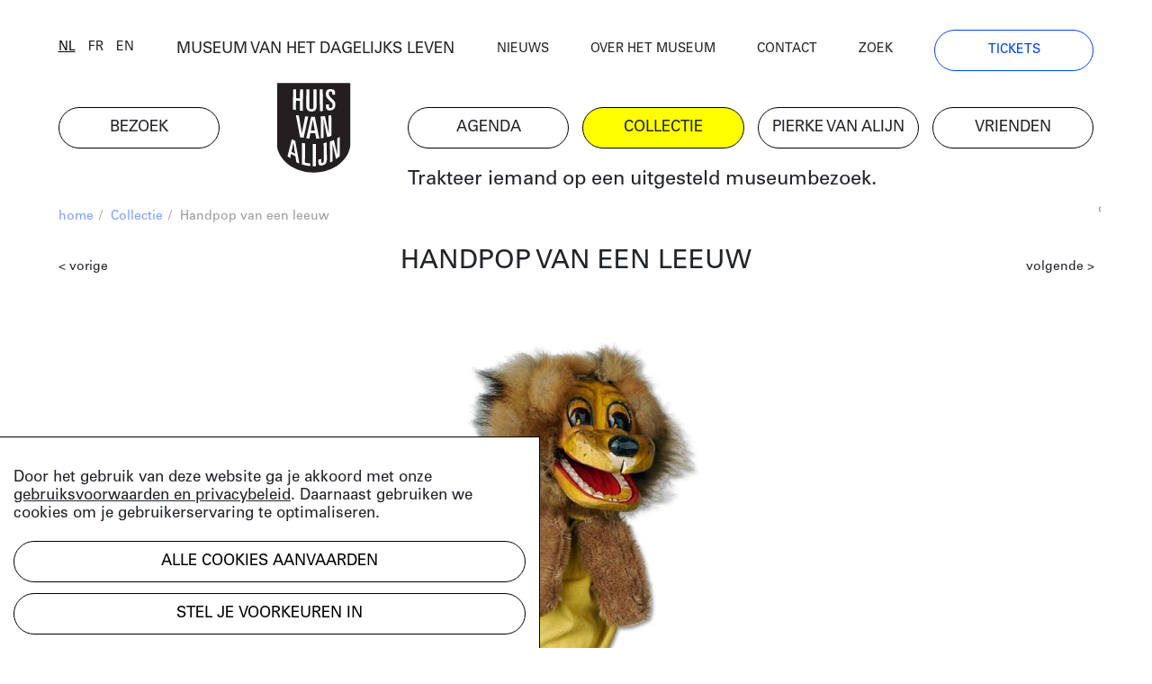

--- FILE ---
content_type: text/html; charset=UTF-8
request_url: https://huisvanalijn.be/nl/collectie-item/handpop-van-een-leeuw
body_size: 7285
content:
<!DOCTYPE html>
<html lang="nl">
<head>
    <!-- Google Tag Manager -->
    <script>(function(w,d,s,l,i){w[l]=w[l]||[];w[l].push({'gtm.start':
    new Date().getTime(),event:'gtm.js'});var f=d.getElementsByTagName(s)[0],
    j=d.createElement(s),dl=l!='dataLayer'?'&l='+l:'';j.async=true;j.src=
    'https://www.googletagmanager.com/gtm.js?id='+i+dl;f.parentNode.insertBefore(j,f);
    })(window,document,'script','dataLayer','GTM-PV8G7MP');</script>
    <!-- End Google Tag Manager -->

    <meta charset="utf-8">
    <title>Handpop van een leeuw | Huis van Alijn</title>
    <meta http-equiv="X-UA-Compatible" content="IE=edge" />

    <meta name="generator" content="Code d'Or bvba - https://codedor.be" >
    <meta name="viewport" content="width=device-width, initial-scale=1.0">
    <meta name="google-site-verification"
        content="whKX0T9yxLfr_lj1rnP66mEIaC3Z7mRuYUv_ATLBAF4" />

        
    <link href="https://huisvanalijn.be/nl/collectie-item/handpop-van-een-leeuw" rel="alternate" hreflang="nl">
    
    
    <meta property="og:url" content="https://huisvanalijn.be/nl/collectie-item/handpop-van-een-leeuw"/><meta property="og:type" content="website"/><meta property="og:image" content="https://huisvanalijn.be/files/attachments/.6757/wl1200hp1200q85_LogoHvA.jpg"/>    
    <link href="/favicon.ico" type="image/x-icon" rel="icon"/><link href="/favicon.ico" type="image/x-icon" rel="shortcut icon"/>        <link rel="icon" sizes="192x192" href="https://huisvanalijn.be/img/touch-icon.png">
    <link rel="apple-touch-icon" href="https://huisvanalijn.be/img/touch-icon.png">

    <link rel="stylesheet" type="text/css" href="/css/website.590aa0cd4f0e1816ec7e.css" media="screen"/><link rel="stylesheet" type="text/css" href="/css/print.0734ffe80de839ab46ec.css" media="print"/>        </head>

<body>
    <!-- Google Tag Manager (noscript) -->
    <noscript><iframe src="https://www.googletagmanager.com/ns.html?id=GTM-PV8G7MP"
    height="0" width="0" style="display:none;visibility:hidden"></iframe></noscript>
    <!-- End Google Tag Manager (noscript) -->
            
<header class="header  hidden-print">
<button class="fal fa-bars navigation-toggle"></button>
    <div class="header--desktop">
        <div class="container">
            <div class="header--clone">
                <div class="h4">
                    <a href="/nl/museum-van-het-dagelijks-leven">MUSEUM VAN HET DAGELIJKS LEVEN</a>                </div>
                <a href="/" class="logo"><img src="/img/logo.svg" alt=""/></a>            </div>
        </div>
        <div class="container">
            <div class="row">
                <div class="col-12 order-lg-12">
                    <nav class="navigation--main">
                        <ul class="list-unstyled row"><li class="col-6 col-lg-2"><a href="/nl/bezoek" title="Bezoek"><span>Bezoek</span></a></li><li id="link--home" class="col-6 col-lg-2"><a href="/nl" title="Home"><span>Home</span></a></li><li class="col-6 col-lg-2"><a href="/nl/agenda" title="Agenda"><span>Agenda</span></a></li><li class="col-6 col-lg-2 active"><a href="/nl/collecties-landing" title="Collectie"><span>Collectie</span></a></li><li class="col-6 col-lg-2"><a href="/nl/pierke-van-alijn" title="Pierke van Alijn"><span>Pierke van Alijn</span></a></li><li class="col-6 col-lg-2"><a href="/nl/vrienden-van-alijn" title="Vrienden"><span>Vrienden</span></a></li><li id="link--join" class="col-6 col-lg-2"><a href="/nl/tickets" title="Tickets"><span>Tickets</span></a></li></ul>                    </nav>
                </div>
                <div class="col-12 order-lg-1">
                    <div class="header--top">
                        <div class="row">
                            <div class="col-6 col-lg-auto flex-end">
                            <div class="langselect">
        <ul class="list-unstyled">
                    <li class="active">                <a href="/switch-locale/nl/nl/collectie-item/handpop-van-een-leeuw" class="js-lang-switch" data-locale="nl">nl</a>            </li>
                    <li>                <a href="/switch-locale/fr/nl/collectie-item/handpop-van-een-leeuw" class="js-lang-switch" data-locale="fr">fr</a>            </li>
                    <li>                <a href="/switch-locale/en/nl/collectie-item/handpop-van-een-leeuw" class="js-lang-switch" data-locale="en">en</a>            </li>
            </ul>
</div>
                            </div>
                            <div class="col-lg-4 text-center d-none d-lg-block">
                                <a href="/nl/museum-van-het-dagelijks-leven">MUSEUM VAN HET DAGELIJKS LEVEN</a>                            </div>
                            <div class="col-6 col-lg">
                                <nav class="navigation--top">
                                    <ul class="list-unstyled"><li><a href="/nl/nieuws" title="Nieuws"><span>Nieuws</span></a></li><li><a href="/nl/over-het-museum" title="Over het museum"><span>Over het museum</span></a></li><li><a href="/nl/contact" title="Contact"><span>Contact</span></a></li><li><a href="/nl/zoeken" title="Zoek"><span>Zoek</span></a></li><li class="d-none d-lg-block"><a href="/nl/tickets" title="Tickets"><span>Tickets</span></a></li></ul>                                </nav>
                            </div>
                        </div>
                    </div>
                </div>
            </div>
            <div class="row mb-small">
                                    <div class="col-lg-8 offset-lg-4 d-none d-lg-block">
                        <div class="js-quote-carousel carousel--quote">
            <div class="header--intro-text">
            <a href="/nl/nieuws/2019/11/trakteer-iemand-op-een-uitgesteld-museumbezoek">Trakteer iemand op een uitgesteld museumbezoek.</a>        </div>
    </div>                    </div>
                            </div>
        </div>
    </div>
    <div class="header--mobile">
        <div class="container">
            <div class="h4">
                <a href="/nl/museum-van-het-dagelijks-leven">MUSEUM VAN HET DAGELIJKS LEVEN</a>            </div>
            <a href="/" class="logo"><img src="/img/logo.svg" alt=""/></a>        </div>
    </div>
    <div class="container">
                    <div class="d-lg-none my-4">
                <div class="js-quote-carousel carousel--quote">
            <div class="header--intro-text text-left">
            <a href="/nl/nieuws/2019/11/trakteer-iemand-op-een-uitgesteld-museumbezoek">Trakteer iemand op een uitgesteld museumbezoek.</a>        </div>
    </div>            </div>
            </div>
</header>
    <div class="mb-big">
        

<div class="container">
    <div class="text-small mb-small hidden-print">
    <div class="row justify-content-end">
        <div class="col-12 col-md">
            <ul class="list-unstyled breadcrumb mb-small"><li><a href="/nl" title="Home">home</a><span class="divider"> / </span></li><li><a href="/nl/collecties-landing" title="Collectie">Collectie</a><span class="divider"> / </span></li><li class="active">Handpop van een leeuw</li></ul>        </div>
                    <div class="col-auto text-grey text-right overflow-hidden">
                <div class="share">
    <a href="#" class="js-open-share">deel deze pagina</a>
    <ul class="social-media-share-links list-unstyled">
        <li>
            <div class="share-item facebook">
                <a href="#" class="fb-share" onclick="window.open('https://www.facebook.com/sharer/sharer.php?u=https://huisvanalijn.be/nl/collectie-item/handpop-van-een-leeuw','facebookShareDialog','width=600,height=436'); return false;"><i class="fab fa-facebook-f"></i></a>            </div>
        </li>
        <li>
            <div class="share-item pinterest">
                <a href="https://pinterest.com/pin/create/button/?logo=%3Ci+class%3D%22fab+fa-pinterest-p%22%3E%3C%2Fi%3E&amp;send=0&amp;url=https%3A%2F%2Fhuisvanalijn.be%2Fnl%2Fcollectie-item%2Fhandpop-van-een-leeuw" class="pin-it-button" count-layout="horizontal" target="_blank"><i class="fab fa-pinterest-p"></i></a>            </div>
        </li>
        <li>
            <div class="share-item twitter">
                <a href="https://twitter.com/share?" target="_blank" class="tw-share " data-lang="nl" data-hashtags=""><i class="fab fa-twitter"></i></a>            </div>
        </li>
    </ul>

</div>            </div>
            </div>
</div>
    


<div class="view--collection"
    data-collection-item="Handpop van een leeuw">
    
<div class="clearfix-sm mb-small">
    <a href="/nl/collectie-item/ontwerp-voor-de-handpop-van-de-marktkramer-1965" class="small-text float-left mt-small">&lt; vorige</a><a href="/nl/collectie-item/stokpop-de-kleine-prins" class="small-text float-right mt-small">volgende &gt;</a></div>
        <h1 class="h1-centered mb-30">
        Handpop van een leeuw    </h1>

                    <div class="header-carousel mb-small">
                    <div class="collection--header-image" data-id="idcfcd208495d565ef66e7dff9f98764da">
            <div class="d-inline-block">
                <img src="/files/attachments/.12497/w1166h674q85aoe0_handpop.jpg" width="1166" height="674" alt="handpop" title="handpop"/>                                                            </div>
                                <div class="image-share js-image-share" id="idcfcd208495d565ef66e7dff9f98764da">
        <div  class="image-share-backdrop d-flex align-items-center justify-content-center">
            <div class="image-share-modal bg-white box-shadow">
                <div class="image-share-close js-image-share-close">
                    <i class="fal fa-times"></i>
                </div>

                <div class="image-share-container">
                    <form class="form image-share-download mb-big" id="imageShareDownloadForm">
                        <h3>
                            Download                        </h3>

                        <div class="radio">
                                                        
                            
                            
                                
                                
                                                                    <div class="form-radiobutton">
                                        <label for="idcfcd208495d565ef66e7dff9f98764dasmall">
                                            <input
                                                type="radio"
                                                name="size"
                                                id="idcfcd208495d565ef66e7dff9f98764dasmall"
                                                value="https://huisvanalijn.be/files/attachments/.12497/w300_2b8vb12j3s.jpg">
                                            300 x 225 (small)                                        </label>
                                    </div>
                                                            
                                
                                
                                                                    <div class="form-radiobutton">
                                        <label for="idcfcd208495d565ef66e7dff9f98764damedium">
                                            <input
                                                type="radio"
                                                name="size"
                                                id="idcfcd208495d565ef66e7dff9f98764damedium"
                                                value="https://huisvanalijn.be/files/attachments/.12497/w600_2b8vb12j3s.jpg">
                                            600 x 450 (medium)                                        </label>
                                    </div>
                                                            
                                
                                
                                                                    <div class="form-radiobutton">
                                        <label for="idcfcd208495d565ef66e7dff9f98764dalarge">
                                            <input
                                                type="radio"
                                                name="size"
                                                id="idcfcd208495d565ef66e7dff9f98764dalarge"
                                                value="https://huisvanalijn.be/files/attachments/.12497/w800_2b8vb12j3s.jpg">
                                            800 x 600 (large)                                        </label>
                                    </div>
                                                            
                                
                                
                                                                    <div class="form-radiobutton">
                                        <label for="idcfcd208495d565ef66e7dff9f98764daextralarge">
                                            <input
                                                type="radio"
                                                name="size"
                                                id="idcfcd208495d565ef66e7dff9f98764daextralarge"
                                                value="https://huisvanalijn.be/files/attachments/.12497/w1600_2b8vb12j3s.jpg">
                                            1600 x 1200 (extra large)                                        </label>
                                    </div>
                                                            
                                
                                
                                                                                        <div class="form-radiobutton">
                                <label for="idcfcd208495d565ef66e7dff9f98764daoriginal">
                                    <input
                                        checked
                                        type="radio"
                                        name="size"
                                        id="idcfcd208495d565ef66e7dff9f98764daoriginal"
                                        value="https://huisvanalijn.be/files/attachments/.12497/2b8vb12j3s.jpg">
                                    2000 x 1500 (origineel)                                </label>
                            </div>
                        </div>
                        <div class="row">
                            <div class="col-sm-auto">
                                                                <button
                                    class="btn btn--blue mb-small js-image-share-download"
                                    data-text="Download"
                                >
                                    Download                                </button>
                            </div>
                        </div>

                        <div class="content-builder-component-container">
                            <div class="component-text">
                                <p>Hoger resolutiebeeld? Neem contact met <a href="mailto: studio@huisvanalijn.be">Studio Alijn</a>.</p>
<p>Gelieve "collectie Huis van Alijn" te vermelden bij gebruik</p>
<p>Meer info over de licenties kan je <a href="https://rightsstatements.org/en">hier</a> terugvinden</p>                            </div>
                        </div>

                                            </form>

                    <form class="form image-share-embed share-embed mb-big">
                        <h3>
                            Embed                        </h3>

                        <div class="row mb-small">
                            <div class="col-6">
                                <label>
                                    breedte                                </label>
                                <input type="number" class="width form-control" value="100">
                            </div>

                            <div class="col-6">
                                <label >
                                    hoogte                                </label>
                                <input type="number" class="height form-control" value="100">
                            </div>
                        </div>

                        
                        <div
                            class="iframe-code copy-block"
                            data-url="https://huisvanalijn.be/files/attachments/.12497/2b8vb12j3s.jpg"
                            data-copied="Gekopieerd"
                        >
                            <i class="far fa-copy"></i>
                            <pre>&lt;div style="width:100px;height:100px;background-image:url(https://huisvanalijn.be/files/attachments/.12497/2b8vb12j3s.jpg);background-size:cover;background-position:center;"&gt;&lt;/div&gt;</pre>
                        </div>
                    </form>

                    <form class="form image-share-link mb-big">
                        <h3>
                            Deel de link                        </h3>

                        <div
                            class="link copy-block"
                            data-copied="Gekopieerd"
                        >
                            <i class="far fa-copy"></i>
                            <pre>https://huisvanalijn.be/files/attachments/.12497/2b8vb12j3s.jpg</pre>
                        </div>
                    </form>

                    <form class="form image-share-social">
                        <h3>
                            Deel op social media                        </h3>

                        <div class="d-block mb-small">
                            <a href="#" class="fb-share" onclick="window.open('https://www.facebook.com/sharer/sharer.php?u=https://huisvanalijn.be/files/attachments/.12497/2b8vb12j3s.jpg','facebookShareDialog','width=600,height=436'); return false;"><i class="fab fa-facebook-f mr-small"></i>Deel op Facebook</a>                        </div>

                        <div class="d-block mb-small">
                            <a href="https://pinterest.com/pin/create/button/?logo=%3Ci+class%3D%22fab+fa-pinterest-p+mr-small%22%3E%3C%2Fi%3EDeel+op+Pinterest&amp;url=https%3A%2F%2Fhuisvanalijn.be%2Ffiles%2Fattachments%2F.12497%2F2b8vb12j3s.jpg&amp;send=0" class="pin-it-button" count-layout="horizontal" target="_blank"><i class="fab fa-pinterest-p mr-small"></i>Deel op Pinterest</a>                    </div>
                    </form>
                </div>
            </div>
        </div>
    </div>

    
                    </div>
    </div>
        <div class="row mb-big">
        <div class="col-lg-10 offset-lg-2">
            <div class="row">
                <div class="col-sm-5 order-sm-12 mb-small">
                                                                                        <div
                                class="btn btn--blue js-collection-item-share"
                                data-model="idcfcd208495d565ef66e7dff9f98764da"
                            >
                                gebruik dit beeld                            </div>
                                                                            </div>
                                    <div class="col-sm-7 orders-sm-1">
                        <div class="row">
            <div class="col-12">
            <div class="row">
                <div class="col-6 col-lg-4">
                    vervaardiger                </div>
                <div class="col-6 col-lg-8">
                                                                        fabrikant | De Kock, Till | Mechelen<br/>
                                                    fabrikant | Verbruggen, Rosalie | Mechelen<br/>
                                                    fabrikant | Verbruggen, Willy | Mechelen<br/>
                                                            </div>
            </div>
        </div>
                <div class="col-12">
            <div class="row">
                <div class="col-6 col-lg-4">
                    datum                </div>
                <div class="col-6 col-lg-8">
                    1955                </div>
            </div>
        </div>
                <div class="col-12">
            <div class="row">
                <div class="col-6 col-lg-4">
                    objectnummer                </div>
                <div class="col-6 col-lg-8">
                    2021-028-071                </div>
            </div>
        </div>
        </div>
                    </div>
                            </div>
        </div>
    </div>

<div class="row">
  <div class="col-lg-9 offset-lg-2">
    <div class="mb-big collection__keyword-list">
                              <a href="/nl/collecties?&tags[]=56">#jaren 1950</a>
                              <a href="/nl/collecties?&tags[]=529">#poppenspel</a>
                              <a href="/nl/collecties?&tags[]=1871">#mechelen</a>
                              <a href="/nl/collecties?&tags[]=4303">#hopla</a>
            </div>
  </div>
</div>

            <div class="row">
            <div class="col-lg-9 offset-lg-2">
                <div class="mb-big">
                    Louis Contryn wil zich met zijn poppentheater Hopla graag tot kinderen richten. Hopla kiest voor handpoppen omdat die vinnig spelen en populair zijn bij kinderen. Poppen van dieren zijn zeer geschikt om kinderen aan te spreken en educatief poppenspel te spelen. In de jaren 1950 en 1960 worden basisreeksen van dieren vervaardigd. Hopla is het gezelschap van Jef Contryn en zijn zoon Louis Contryn, opgericht in Mechelen in 1948. Vanaf 1965 krijgen ze steun van het Mechelse stadsbestuur en wordt er gesproken van het Mechels Stadspoppentheater. Op zijn beurt wordt het Mechels Stadspoppentheater in 1995 DE MAAN.                </div>
            </div>
        </div>
        
    <h2 class="h1">Meer weten over de collectie?</h2>
<div class="row component-collection">
    <div class="order-md-12 col-md-5 col-lg-4 mb-small">
        <div>
            <div class="big-text">
                <h2>BEZOEK STUDIO ALIJN</h2>
<p>Kenniscentrum over het erfgoed van het dagelijks leven</p>
<p><a title="Studio Alijn" href="/nl/studio-alijn">Studio Alijn</a> is te bezoeken na afspraak tijdens weekdagen<br />van 10:00 tot 17:00 via <a href="mailto:studio@huisvanalijn.be">studio@huisvanalijn.be</a> of<br />T 09 235 38 00. </p>
<p>Adres Studio Alijn<br />Kraanlei 69, 9000 Gent</p>            </div>
        </div>
    </div>
    <div class="order-md-1 col-md-7 col-lg-8">
        <img src="/files/attachments/.322/w1440h700zcCq85_img_8374_web_c_michiel_devijver_666a0a26dcbd26b80e6ed14b26532644.jpg" class="img-fluid mb-small" width="1440" height="700" alt="img_8374_web_c_michiel_devijver_666a0a26dcbd26b80e6ed14b26532644" title="img_8374_web_c_michiel_devijver_666a0a26dcbd26b80e6ed14b26532644"/>        <div class="small-text copyright-text--right">
                                </div>
    </div>
</div>
</div>

<div id="cookiewarning" class="cookie-notice">
    <div id="cookie-notice--general">
        <p><p>Door het gebruik van deze website ga je akkoord met onze <a href="/nl/gebruiksvoorwaarden-privacy" target="_blank" rel="noopener">gebruiksvoorwaarden en privacybeleid</a>. Daarnaast gebruiken we cookies om je gebruikerservaring te optimaliseren.</p></p>
        <button class="acceptAllCookie btn btn-primary mb-small" data-url="https://huisvanalijn.be/nl/cookie/add" data-cookieName="accepts_cookies_from_huisvanalijnbe">Alle cookies aanvaarden</button>        <button id="specific-cookies" class="btn btn-link">
            Stel je voorkeuren in        </button>
    </div>

    <div id="cookie-notice--specific">
        <button class="acceptAllCookie btn btn-primary mb-small" data-url="https://huisvanalijn.be/nl/cookie/add" data-cookieName="accepts_cookies_from_huisvanalijnbe"><span>Alle cookies aanvaarden</span></button>        <hr class="mb-small">

        <h3>
            Maak je keuze        </h3>
        <form action="/nl/cookie/add" id="SubmitCookie" data-cookieName="accepts_cookies_from_huisvanalijnbe" novalidate="novalidate" onsubmit="event.returnValue = false; return false;" method="post" accept-charset="utf-8"><div style="display:none;"><input type="hidden" name="_method" value="POST"/></div>                                                <div class="cookie-category">
                                                    <div class="checkbox">
                                <label>
                                    <input
                                        type="checkbox"
                                        checked=true
                                        disabled=true
                                    >
                                        Strikt noodzakelijke cookies                                </label>
                            </div>
                                                                    </div>
                                                                <div class="cookie-category">
                                                                                <div class="checkbox"><input type="hidden" name="data[functionele-cookies]" id="functionele-cookies_" value="0"/><label for="functionele-cookies" class=""><input type="checkbox" name="data[functionele-cookies]" class="" value="1" id="functionele-cookies"/> Functionele cookies</label></div>                                                                    </div>
                                                                <div class="cookie-category">
                                                                                <div class="checkbox"><input type="hidden" name="data[performance-cookies]" id="performance-cookies_" value="0"/><label for="performance-cookies" class=""><input type="checkbox" name="data[performance-cookies]" class="" value="1" id="performance-cookies"/> Performance cookies</label></div>                                                                    </div>
                                                                <div class="cookie-category">
                                                                                <div class="checkbox"><input type="hidden" name="data[marketingcookies]" id="marketingcookies_" value="0"/><label for="marketingcookies" class=""><input type="checkbox" name="data[marketingcookies]" class="" value="1" id="marketingcookies"/> Marketingcookies</label></div>                                                                    </div>
                            
            <hr class="mb-small">

            <button type="submit" class="btn mb-small">Voorkeuren opslaan</button>            <a href="/nl/cookie" class="btn btn--link" target="__blank">Meer weten</a>        </form>    </div>
</div>

</div>    </div>


                <div class="subscribe-block hidden-print hide-horizontal-overflow">
    <div class="container">
        <h2 class="h1">
            Blijf op de hoogte        </h2>
        <p>Volg het nieuws en de verhalen van het Huis van Alijn.</p>
        <a
            href="https://huisvanalijn.be/nl/nieuwsbrief"
            class="btn btn--blue btn--more-padding-x w-fit mb-30"
        >
            Schrijf je in op de nieuwsbrief        </a>
    </div>
</div>
    
    <div class="container hidden-print">
    <footer class="footer">
        <nav class="navigation--footer clearfix">
            <div class="row">
                <div class="order-md-1 col-md-4 col-lg-2 mb-small">
                    <h4>plan je bezoek</h4>
                    <ul class="list-unstyled"><li><a href="/nl/tickets" title="Online tickets"><span>Online tickets</span></a></li><li><a href="/nl/adres-en-bereikbaarheid" title="Adres"><span>Adres</span></a></li><li><a href="/nl/openingsuren" title="Openingsuren"><span>Openingsuren</span></a></li><li><a href="/nl/museumcafe" title="Museumcafé"><span>Museumcafé</span></a></li><li><a href="/nl/museumshop" title="Museumshop"><span>Museumshop</span></a></li></ul>                </div>
                <div class="order-md-2 col-md-4 col-lg-3 mb-small">
                    <h4>ontdek de collectie</h4>
                    <ul class="list-unstyled"><li><a href="/nl/collecties" title="Online collectie"><span>Online collectie</span></a></li><li><a href="/nl/studio-alijn" title="Studio Alijn"><span>Studio Alijn</span></a></li><li><a href="/nl/collectie-van-de-gentenaar" title="Collectie van de Gentenaar"><span>Collectie van de Gentenaar</span></a></li><li><a href="/nl/agenda/thuis-van-alijn" title="(T)Huis van Alijn"><span>(T)Huis van Alijn</span></a></li><li><a href="/nl/virtuele-rondleiding-mijn-legerdienst" title="Virtuele rondleiding Mijn Legerdienst"><span>Virtuele rondleiding Mijn Legerdienst</span></a></li></ul>                </div>
                <div class="order-md-4 col-md-4 col-lg-2 mb-small">
                    <h4>Outreach</h4>
                    <ul class="list-unstyled"><li><a href="/nl/outreachlab" title="Outreachlab"><span>Outreachlab</span></a></li><li><a href="/nl/huis-van-alijn-op-bezoek" title="Huis van Alijn op bezoek"><span>Huis van Alijn op bezoek</span></a></li><li><a href="/nl/welzijnsactiviteiten" title="Welzijnsactiviteiten"><span>Welzijnsactiviteiten</span></a></li></ul>                </div>
                <div class="order-md-5 col-md-4 col-lg-3 mb-small">
                    <h4>Contacteer ons</h4>
                    <ul class="list-unstyled"><li><a href="/nl/pers" title="Pers"><span>Pers</span></a></li><li><a href="/nl/schenkingen" title="Schenkingen"><span>Schenkingen</span></a></li><li><a href="/nl/zaalverhuur" title="Zaalverhuur"><span>Zaalverhuur</span></a></li><li><a href="/nl/team" title="Medewerkers"><span>Medewerkers</span></a></li><li><a href="/nl/bewaking" title="Bewaking"><span>Bewaking</span></a></li></ul>                </div>
                <div class="order-md-3 col-md-4 col-lg-2 navigation--footer-middle mb-small">
                    <h4>Groepen</h4>
                    <ul class="list-unstyled"><li><a href="/nl/bezoek-met-groep" title="Groepsaanbod"><span>Groepsaanbod</span></a></li></ul>                </div>
            </div>
        </nav>
        <div class="row justify-content-between">
            <div class="col-md-6 col-lg-9">
                <ul class="list-unstyled social-media-links"><li><a href="https://www.facebook.com/huisvanalijn" target="_blank" title="Facebook-official" data-label="facebook"><i class="fa fa-facebook-official"></i></a></li><li><a href="https://www.flickr.com/photos/huisvanalijn/" target="_blank" title="Flickr" data-label="flickr"><i class="fa fa-flickr"></i></a></li><li><a href="https://www.instagram.com/huisvanalijn/" target="_blank" title="Instagram" data-label="instagram"><i class="fa fa-instagram"></i></a></li><li><a href="https://www.linkedin.com/company/huisvanalijn" target="_blank" title="Linkedin" data-label="linkedin"><i class="fa fa-linkedin"></i></a></li><li><a href="https://www.youtube.com/channel/UCnE48PabsD-Uk_q4jY2xZ9Q" target="_blank" title="Youtube" data-label="youtube"><i class="fa fa-youtube"></i></a></li></ul>            </div>
            <div class="col-md-6 col-lg-3 text-right">
                <img src="/img/vlaamse-overheid.jpg" alt=""/>                <img src="/img/gent.jpg" alt=""/>            </div>
        </div>
        <div class="footer--bottom">
            <div class="row">
                <div class="col-12 col-lg-auto order-lg-12">
                    <ul class="list-unstyled navigation--footer-bottom"><li><a href="/nl/gebruiksvoorwaarden-privacy" title="Gebruiksvoorwaarden & Privacy"><span>Gebruiksvoorwaarden & Privacy</span></a></li><li><a href="/nl/gebruiksvoorwaarden-en-tijdelijk-bezoekersreglement" title="Bezoekersreglement"><span>Bezoekersreglement</span></a></li></ul>                </div>
                <div class="col-12 col-lg order-lg-1">
                    &copy; 2026 Huis van Alijn                    <a href="https://codedor.be/" target="_blank" class="codedor">
                        Development by Code d'Or
                    </a>
                </div>
            </div>
        </div>
    </footer>
</div>
    <script type="text/javascript">
    var translations = {"eventRegistrationPersonAmount":"Hoeveel personen wil je inschrijven?","eventRegistrationFirstName":"Voornaam","eventRegistrationFirstNameTooltip":"Vul hier je voornaam in","eventRegistrationLastName":"Naam","eventRegistrationLastNameTooltip":"Vul hier je naam in","eventRegistrationEmail":"E-mail","eventRegistrationEmailTooltip":"Vul een e-mailadres in waarop we je kunnen bereiken.","eventRegistrationPhone":"Telefoon","eventRegistrationPhoneTooltip":"Vul hier een telefoonnummer in waarop we je kunnen bereiken.","eventRegistrationSubmit":"Inschrijven","eventRegistrationFriend":"Ben je Vriend van Alijn?","eventRegistrationFriendTooltip":"Duid aan of je lid bent van de Vrienden van Alijn","eventRegistrationFirstNameRequired":"Voornaam vereist","eventRegistrationLastNameRequired":"Naam vereist","eventRegistrationPhoneRequired":"Telefoonnummer vereist","eventRegistrationEmailNotValid":"E-mailadres niet geldig","eventRegistrationSuccessMessage":"Bedankt voor het invullen, je ontvangt zo meteen een mail. Geen mail ontvangen? Bekijk je spamfolder.","eventRegistrationResetForm":"Nog mensen inschrijven? Vul het formulier opnieuw in.","eventRegistrationEmailRequired":"E-mailadres vereist","eventRegistrationPersonalInfo":"Contactgegevens","eventRegistrationPerson":"Persoon","eventRegistrationServerError":"[event_registration.form server error]","eventRegistrationGlobalServerError":"[event_registration.form Global server error]"}</script>

    <script>
        Webroot = "https:\/\/huisvanalijn.be\/";
    </script>
        <script
    src="https://maps.googleapis.com/maps/api/js?key=AIzaSyDobiDrImCgCKLndQ_eQxdKjwVFkqCLqL4&libraries=places">
    </script>

    <script type="text/javascript" src="/js/vendor.1e60b7912cf64406a0d8.js"></script>
    <script type="text/javascript" src="/js/main.75b40b353c110df8321f.js"></script>        <script type="text/javascript" src="/js/imageshare.4cda62a25c5971384c99.js"></script><script type="text/javascript" src="/utils/js/vendor_4eee39d803.js"></script><script type="text/javascript" src="/cookie/js/modal_c41e111591.js"></script><script type="text/javascript" src="/share/js/share_8fad09474d.js"></script></body>
</html>
